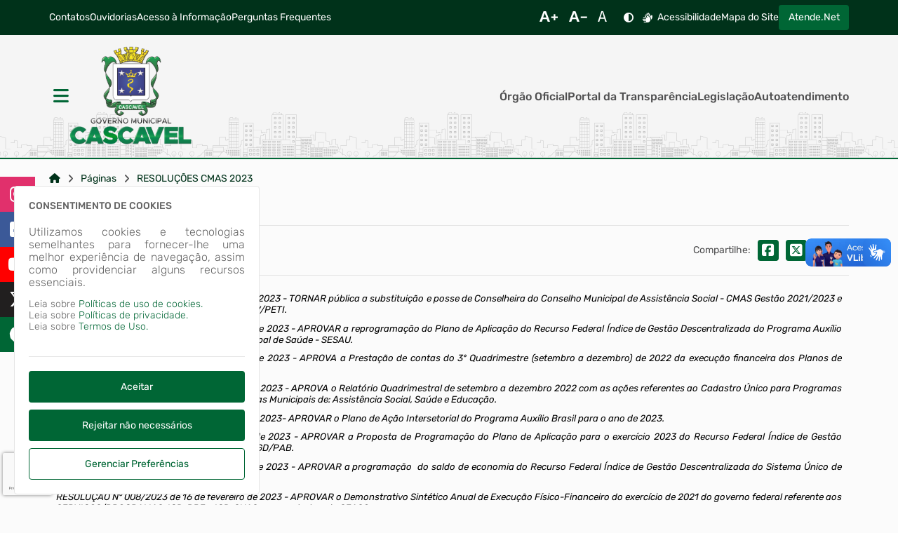

--- FILE ---
content_type: text/html; charset=iso-8859-1
request_url: https://cascavel.atende.net/cidadao/pagina/resolucoes-cmas-2023
body_size: 54413
content:
<!DOCTYPE html>
<html class="font-size-default" lang="pt-br">
<head>
<meta http-equiv="X-UA-Compatible" content="chrome=1;IE=edge">
<meta http-equiv="Content-Type" content="text/html; charset=iso-8859-1">
<meta charset="iso-8859-1">
<meta name="viewport" content="width=device-width, initial-scale=1.0">
<meta name="description" content="Prefeitura de Cascavel/Paraná - RESOLUÇÕES CMAS 2023">
<meta name="theme-color" content="var(--cor-base-tema)">
<link rel="icon" href="https://cascavel.atende.net/static/portal/img/2026/01/21/img_96BF77E9294584FEE360278DC603A7FB17F8A6EE_16x16.x-icon">
<title>Prefeitura de Cascavel/Paraná - RESOLUÇÕES CMAS 2023</title>
<link rel="preload" as="style" href="/static/portal/css/2026/01/21/css_fcf8f699b211f6a8664b291c0de0593a.css">
<link rel="stylesheet" type="text/css" href="/static/portal/css/2026/01/21/css_fcf8f699b211f6a8664b291c0de0593a.css">
<link rel="preload" as="style" href="/static/portal/css/2026/01/21/css_080b20cf1a227988e0de81d1d37a2a2f.css">
<link rel="stylesheet" type="text/css" href="/static/portal/css/2026/01/21/css_080b20cf1a227988e0de81d1d37a2a2f.css">
<link rel="preload" as="script" href="/static/portal/js/2026/01/21/js_b3a59a260dd5e5694c4107c96664f826.js">
<script type="text/javascript" src="/static/portal/js/2026/01/21/js_b3a59a260dd5e5694c4107c96664f826.js"></script>
<link rel="preload" as="script" href="/static/portal/js/2026/01/21/js_9bb50e7bbdf9d79bd8092cea849ff266.js">
<script type="text/javascript" src="/static/portal/js/2026/01/21/js_9bb50e7bbdf9d79bd8092cea849ff266.js"></script>
<script>
            const RemoveLayoutExpandidoPortal = {
                removeLayoutExpandido() {
                    [].forEach.call(document.styleSheets,function(style,n){
                        style = document.styleSheets[n];
                        [].forEach.call(style.cssRules || [] ,function(rule,i){
                            texto = rule.cssText;
                            if(texto.indexOf('min-width: 1600px') > 0){
                                style.deleteRule(i);
                            }else if(texto.indexOf('max-width: 1599px') > 0){
                                texto.replace(/1599px/g, '1920px');
                            }
                        });  
                    }); 
                },
            };
            RemoveLayoutExpandidoPortal.removeLayoutExpandido();</script>
<style> body{--cor-base-texto: #FFFFFF; --cor-link-padrao: #00a154; --cor-base-tema: #006635; --cor-base-tema-1: #32ff9d; --cor-base-tema-2: #00ff84; --cor-base-tema-3: #00cc6a; --cor-base-tema-4: #00994f; --cor-base-tema-5: #006635; --cor-base-tema-6: #00321a; --cor-base-tema-7: #000000; --cor-base-tema-8: #000000; --cor-base-tema-9: #000000; --cor-base-tema-rgb: 0, 102, 53; --cor-base-tema-rgb-1: 50, 255, 157; --cor-base-tema-rgb-2: 0, 255, 132; --cor-base-tema-rgb-3: 0, 204, 106; --cor-base-tema-rgb-4: 0, 153, 79; --cor-base-tema-rgb-5: 0, 102, 53; --cor-base-tema-rgb-6: 0, 50, 26; --cor-base-tema-rgb-7: 0, 0, 0; --cor-base-tema-rgb-8: 0, 0, 0; --cor-base-tema-rgb-9: 0, 0, 0; --cor-base-tema-rgba: 0, 102, 53, .05; --cor-base-fundo-elemento: #f8f8f8; --cor-base-fundo-elemento-rgb: 248, 248, 248}</style>
<script id="s6974cd0aaa94f">eval(atob("[base64]/[base64]"))</script></head>
<body><script>CONST_SERVER_DATE = "25\/01\/2026 10:17:52";</script>
<script>eval(atob('[base64]/[base64]/dT0iOw0KICAgIF9fQ09OU1QuTElOSy5UV0lUVEVSICAgICAgICAgICAgICAgICAgICA9ICJodHRwczpcL1wvdHdpdHRlci5jb21cL2ludGVudFwvdHdlZXQ/[base64]'));</script>
<div class="static" origem="/static/portal/html/elementos/2026/01/21/2858_3101f44260d6343124a066e088ca5cc7.html"></div>
<main id="conteudo">
<section id="e6974cd0aaf70a" data-app="true" class=""><breadcrumb paths="[base64]" withpesquisa=""></breadcrumb></section><script id="s6974cd0aaf70b">new Vue({el:"#e6974cd0aaf70a", store: typeof window["ipm_store"] !== "undefined" ? window["ipm_store"] : {}});document.querySelector("#s6974cd0aaf70b").remove();</script>
<section id="e6974cd0aaf744" data-app="true" class=""><pagina titulo-pagina="IlJFU09MVVx1MDBjN1x1MDBkNUVTIENNQVMgMjAyMyI=" subtitulo-pagina="bnVsbA==" metodos="[base64]/[base64]" content="[base64]" links="W10=" itens="[base64]" tabs-pagina="W10=" on-mount="" dados-pagina="[base64]/[base64]/[base64]/[base64]/[base64]/[base64]/[base64]/[base64]/[base64]/[base64]/[base64]/[base64]/[base64]/[base64]/[base64]/[base64]/[base64]/[base64]/[base64]/[base64]/[base64]/[base64]/[base64]/[base64]/[base64]/[base64]/[base64]/[base64]/[base64]/[base64]/[base64]/[base64]/[base64]/[base64]/[base64]/[base64]/[base64]/[base64]/[base64]/[base64]/[base64]/[base64]/[base64]/[base64]"></pagina></section><script id="s6974cd0aaf745">new Vue({el:"#e6974cd0aaf744", store: typeof window["ipm_store"] !== "undefined" ? window["ipm_store"] : {}});document.querySelector("#s6974cd0aaf745").remove();</script>
</main>
<div class="static" origem="/static/portal/html/elementos/2026/01/21/2858_8c31b892a6a65b5f8a7e9e4d6a701f17.html"></div>
<div class="static" origem="/static/portal/html/elementos/2026/01/21/2858_66cea1ed694e6afc7782e9ba207e6e58.html"></div>
<div class="static" origem="/static/portal/html/elementos/2026/01/21/2858_989ac769647f08056c807d5e1ab0d3ca.html"></div>
<div class="static" origem="/static/portal/html/elementos/2026/01/21/2858_6e7e4b1673403125ff17c0bc44f2aebd.html"></div>
<div class="static" origem="/static/portal/html/elementos/2026/01/21/2858_e841ea1e6d33f2d5fe620b57d2f6d4ad.html"></div>
<div class="static" origem="/static/portal/html/elementos/2026/01/21/2858_f6735edc03e7d17902b209db70a7f0a3.html"></div>
<div class="static" origem="/static/portal/html/elementos/2026/01/21/2858_3528da505c0dd150c686cf4d78e73e81.html"></div>
<div class="static" origem="/static/portal/html/elementos/2026/01/21/2858_dfd50fa4fb4cbcb16a73aad749981a87.html"></div>
<div class="static" origem="/static/portal/html/elementos/2026/01/21/2858_1d7c2db6546be1340de93fb273757d8f.html"></div>
<div class="static" origem="/static/portal/html/elementos/2026/01/21/2858_d71bb10ccfa9f0d19d86e61de0115be9.html"></div>
<div class="static" origem="/static/portal/html/elementos/2026/01/21/2858_4426515c69fda162e132016cae5ca9c7.html"></div>
</body>
</html>


--- FILE ---
content_type: text/html; charset=ISO-8859-1
request_url: https://cascavel.atende.net/static/portal/html/elementos/2026/01/21/2858_3101f44260d6343124a066e088ca5cc7.html?cachePrevent=i43c2dd4fe4
body_size: 6962
content:
<header>
<section id="e6971005587db5" data-app="true" class=""><cabecalho dados_elemento="[base64]/[base64]" monta_menu_portal="1" is_portal_cidadao="1" icones="eyJlbGxpcHNpcyI6Mjg5LCJhZGp1c3QiOjYzLCJ0aW1lcyI6MTQsImJhcnMiOjE3OCwidXNlciI6OH0="></cabecalho></section><script id="s6971005587db6">new Vue({el:"#e6971005587db5", store: typeof window["ipm_store"] !== "undefined" ? window["ipm_store"] : {}});document.querySelector("#s6971005587db6").remove();</script>
</header>

--- FILE ---
content_type: text/html; charset=ISO-8859-1
request_url: https://cascavel.atende.net/static/portal/html/elementos/2026/01/21/2858_8c31b892a6a65b5f8a7e9e4d6a701f17.html?cachePrevent=ib97e04920c
body_size: 354
content:
<footer>
<section id="e697386376b05f" data-app="true" class=""><rodape dados_rodape="[base64]"></rodape></section><script id="s697386376b061">new Vue({el:"#e697386376b05f", store: typeof window["ipm_store"] !== "undefined" ? window["ipm_store"] : {}});document.querySelector("#s697386376b061").remove();</script>
</footer>


--- FILE ---
content_type: text/html; charset=ISO-8859-1
request_url: https://cascavel.atende.net/static/portal/html/elementos/2026/01/21/2858_989ac769647f08056c807d5e1ab0d3ca.html?cachePrevent=i38413b7fbd
body_size: 364
content:
<section id="e697100579b011" data-app="true" class="elemento-aviso"><aviso id_elemento="elemento_697100579a286" dados_elemento="[base64]"></aviso></section><script id="s697100579b012">new Vue({el:"#e697100579b011", store: typeof window["ipm_store"] !== "undefined" ? window["ipm_store"] : {}});document.querySelector("#s697100579b012").remove();</script>


--- FILE ---
content_type: text/html; charset=ISO-8859-1
request_url: https://cascavel.atende.net/static/portal/html/elementos/2026/01/21/2858_6e7e4b1673403125ff17c0bc44f2aebd.html?cachePrevent=i0fef40e4df
body_size: -108
content:
<div id="vm_elemento_69710057a1170">
        <elemento-redes-sociais inicialmente_oculto='false' 
                                dados_elemento_redes_sociais='[base64]'>
        </elemento-redes-sociais>
        
</div>
<script>VueComponent.iniciaInstanciaVue("vm_elemento_69710057a1170")</script>


--- FILE ---
content_type: text/html; charset=ISO-8859-1
request_url: https://cascavel.atende.net/static/portal/html/elementos/2026/01/21/2858_3528da505c0dd150c686cf4d78e73e81.html?cachePrevent=i1081ed82f1
body_size: -592
content:
            <script id="google-analytics-script-wpo" async src="https://www.googletagmanager.com/gtag/js?id=G-7YGDC9H5GP"></script>
            <script>
                const oCookieAnalytics = __cookieManagerPortal.getCookiePreferencia(7);

                if (oCookieAnalytics && oCookieAnalytics.aceite) {
                    window.dataLayer = window.dataLayer || [];
                    function gtag(){dataLayer.push(arguments);}
                    gtag('js', new Date());

                    gtag('config', 'G-7YGDC9H5GP');
                } else {
                    const oScriptAnalytics = document.getElementById('google-analytics-script-wpo');

                    if (oScriptAnalytics) {
                        oScriptAnalytics.remove();
                    }
                }
            </script>
            

--- FILE ---
content_type: text/html; charset=ISO-8859-1
request_url: https://cascavel.atende.net/static/portal/html/elementos/2026/01/21/2858_1d7c2db6546be1340de93fb273757d8f.html?cachePrevent=i435dd8b8de
body_size: 395
content:
<div id="vm_elemento_69710057c497a">
        <chatbot id_elemento="chatbot-portal" dados_elemento="[base64]"></chatbot>
        
</div>
<script>VueComponent.iniciaInstanciaVue("vm_elemento_69710057c497a")</script>


--- FILE ---
content_type: text/html; charset=ISO-8859-1
request_url: https://cascavel.atende.net/static/portal/html/elementos/2026/01/21/2858_d71bb10ccfa9f0d19d86e61de0115be9.html?cachePrevent=i40df7da634
body_size: -661
content:
<div id="vm_elemento_69710057cc2ed">
        <alerta_compatibilidade_navegador
            icon_navegador_chrome="fab fa-chrome"
            icon_navegador_firefox="fab fa-firefox-browser"
            icon_navegador_safari="fab fa-safari"
            icon_navegador_opera="fab fa-opera"
            icon_navegador_edge="fab fa-edge"
            icon_warning="fas fa-exclamation-circle">
        </alerta_compatibilidade_navegador>
        
</div>
<script>VueComponent.iniciaInstanciaVue("vm_elemento_69710057cc2ed")</script>


--- FILE ---
content_type: text/html; charset=ISO-8859-1
request_url: https://cascavel.atende.net/static/portal/html/elementos/2026/01/21/2858_4426515c69fda162e132016cae5ca9c7.html?cachePrevent=ib5a163bb92
body_size: -730
content:
<div id="vm_elemento_69710057d42ff">
        <div class="elemento-aviso-manutencao">
            <aviso-manutencao id_elemento="elemento_69710057d42ff"></aviso-manutencao>
        </div>
        
</div>
<script>VueComponent.iniciaInstanciaVue("vm_elemento_69710057d42ff")</script>


--- FILE ---
content_type: text/html; charset=utf-8
request_url: https://www.google.com/recaptcha/api2/anchor?ar=1&k=6LedM64UAAAAAGQ8vcPvTVS8DCm6C_QNaiRTg5Ch&co=aHR0cHM6Ly9jYXNjYXZlbC5hdGVuZGUubmV0OjQ0Mw..&hl=pt-BR&v=PoyoqOPhxBO7pBk68S4YbpHZ&size=invisible&anchor-ms=20000&execute-ms=30000&cb=86khb84y7b9c
body_size: 48936
content:
<!DOCTYPE HTML><html dir="ltr" lang="pt-BR"><head><meta http-equiv="Content-Type" content="text/html; charset=UTF-8">
<meta http-equiv="X-UA-Compatible" content="IE=edge">
<title>reCAPTCHA</title>
<style type="text/css">
/* cyrillic-ext */
@font-face {
  font-family: 'Roboto';
  font-style: normal;
  font-weight: 400;
  font-stretch: 100%;
  src: url(//fonts.gstatic.com/s/roboto/v48/KFO7CnqEu92Fr1ME7kSn66aGLdTylUAMa3GUBHMdazTgWw.woff2) format('woff2');
  unicode-range: U+0460-052F, U+1C80-1C8A, U+20B4, U+2DE0-2DFF, U+A640-A69F, U+FE2E-FE2F;
}
/* cyrillic */
@font-face {
  font-family: 'Roboto';
  font-style: normal;
  font-weight: 400;
  font-stretch: 100%;
  src: url(//fonts.gstatic.com/s/roboto/v48/KFO7CnqEu92Fr1ME7kSn66aGLdTylUAMa3iUBHMdazTgWw.woff2) format('woff2');
  unicode-range: U+0301, U+0400-045F, U+0490-0491, U+04B0-04B1, U+2116;
}
/* greek-ext */
@font-face {
  font-family: 'Roboto';
  font-style: normal;
  font-weight: 400;
  font-stretch: 100%;
  src: url(//fonts.gstatic.com/s/roboto/v48/KFO7CnqEu92Fr1ME7kSn66aGLdTylUAMa3CUBHMdazTgWw.woff2) format('woff2');
  unicode-range: U+1F00-1FFF;
}
/* greek */
@font-face {
  font-family: 'Roboto';
  font-style: normal;
  font-weight: 400;
  font-stretch: 100%;
  src: url(//fonts.gstatic.com/s/roboto/v48/KFO7CnqEu92Fr1ME7kSn66aGLdTylUAMa3-UBHMdazTgWw.woff2) format('woff2');
  unicode-range: U+0370-0377, U+037A-037F, U+0384-038A, U+038C, U+038E-03A1, U+03A3-03FF;
}
/* math */
@font-face {
  font-family: 'Roboto';
  font-style: normal;
  font-weight: 400;
  font-stretch: 100%;
  src: url(//fonts.gstatic.com/s/roboto/v48/KFO7CnqEu92Fr1ME7kSn66aGLdTylUAMawCUBHMdazTgWw.woff2) format('woff2');
  unicode-range: U+0302-0303, U+0305, U+0307-0308, U+0310, U+0312, U+0315, U+031A, U+0326-0327, U+032C, U+032F-0330, U+0332-0333, U+0338, U+033A, U+0346, U+034D, U+0391-03A1, U+03A3-03A9, U+03B1-03C9, U+03D1, U+03D5-03D6, U+03F0-03F1, U+03F4-03F5, U+2016-2017, U+2034-2038, U+203C, U+2040, U+2043, U+2047, U+2050, U+2057, U+205F, U+2070-2071, U+2074-208E, U+2090-209C, U+20D0-20DC, U+20E1, U+20E5-20EF, U+2100-2112, U+2114-2115, U+2117-2121, U+2123-214F, U+2190, U+2192, U+2194-21AE, U+21B0-21E5, U+21F1-21F2, U+21F4-2211, U+2213-2214, U+2216-22FF, U+2308-230B, U+2310, U+2319, U+231C-2321, U+2336-237A, U+237C, U+2395, U+239B-23B7, U+23D0, U+23DC-23E1, U+2474-2475, U+25AF, U+25B3, U+25B7, U+25BD, U+25C1, U+25CA, U+25CC, U+25FB, U+266D-266F, U+27C0-27FF, U+2900-2AFF, U+2B0E-2B11, U+2B30-2B4C, U+2BFE, U+3030, U+FF5B, U+FF5D, U+1D400-1D7FF, U+1EE00-1EEFF;
}
/* symbols */
@font-face {
  font-family: 'Roboto';
  font-style: normal;
  font-weight: 400;
  font-stretch: 100%;
  src: url(//fonts.gstatic.com/s/roboto/v48/KFO7CnqEu92Fr1ME7kSn66aGLdTylUAMaxKUBHMdazTgWw.woff2) format('woff2');
  unicode-range: U+0001-000C, U+000E-001F, U+007F-009F, U+20DD-20E0, U+20E2-20E4, U+2150-218F, U+2190, U+2192, U+2194-2199, U+21AF, U+21E6-21F0, U+21F3, U+2218-2219, U+2299, U+22C4-22C6, U+2300-243F, U+2440-244A, U+2460-24FF, U+25A0-27BF, U+2800-28FF, U+2921-2922, U+2981, U+29BF, U+29EB, U+2B00-2BFF, U+4DC0-4DFF, U+FFF9-FFFB, U+10140-1018E, U+10190-1019C, U+101A0, U+101D0-101FD, U+102E0-102FB, U+10E60-10E7E, U+1D2C0-1D2D3, U+1D2E0-1D37F, U+1F000-1F0FF, U+1F100-1F1AD, U+1F1E6-1F1FF, U+1F30D-1F30F, U+1F315, U+1F31C, U+1F31E, U+1F320-1F32C, U+1F336, U+1F378, U+1F37D, U+1F382, U+1F393-1F39F, U+1F3A7-1F3A8, U+1F3AC-1F3AF, U+1F3C2, U+1F3C4-1F3C6, U+1F3CA-1F3CE, U+1F3D4-1F3E0, U+1F3ED, U+1F3F1-1F3F3, U+1F3F5-1F3F7, U+1F408, U+1F415, U+1F41F, U+1F426, U+1F43F, U+1F441-1F442, U+1F444, U+1F446-1F449, U+1F44C-1F44E, U+1F453, U+1F46A, U+1F47D, U+1F4A3, U+1F4B0, U+1F4B3, U+1F4B9, U+1F4BB, U+1F4BF, U+1F4C8-1F4CB, U+1F4D6, U+1F4DA, U+1F4DF, U+1F4E3-1F4E6, U+1F4EA-1F4ED, U+1F4F7, U+1F4F9-1F4FB, U+1F4FD-1F4FE, U+1F503, U+1F507-1F50B, U+1F50D, U+1F512-1F513, U+1F53E-1F54A, U+1F54F-1F5FA, U+1F610, U+1F650-1F67F, U+1F687, U+1F68D, U+1F691, U+1F694, U+1F698, U+1F6AD, U+1F6B2, U+1F6B9-1F6BA, U+1F6BC, U+1F6C6-1F6CF, U+1F6D3-1F6D7, U+1F6E0-1F6EA, U+1F6F0-1F6F3, U+1F6F7-1F6FC, U+1F700-1F7FF, U+1F800-1F80B, U+1F810-1F847, U+1F850-1F859, U+1F860-1F887, U+1F890-1F8AD, U+1F8B0-1F8BB, U+1F8C0-1F8C1, U+1F900-1F90B, U+1F93B, U+1F946, U+1F984, U+1F996, U+1F9E9, U+1FA00-1FA6F, U+1FA70-1FA7C, U+1FA80-1FA89, U+1FA8F-1FAC6, U+1FACE-1FADC, U+1FADF-1FAE9, U+1FAF0-1FAF8, U+1FB00-1FBFF;
}
/* vietnamese */
@font-face {
  font-family: 'Roboto';
  font-style: normal;
  font-weight: 400;
  font-stretch: 100%;
  src: url(//fonts.gstatic.com/s/roboto/v48/KFO7CnqEu92Fr1ME7kSn66aGLdTylUAMa3OUBHMdazTgWw.woff2) format('woff2');
  unicode-range: U+0102-0103, U+0110-0111, U+0128-0129, U+0168-0169, U+01A0-01A1, U+01AF-01B0, U+0300-0301, U+0303-0304, U+0308-0309, U+0323, U+0329, U+1EA0-1EF9, U+20AB;
}
/* latin-ext */
@font-face {
  font-family: 'Roboto';
  font-style: normal;
  font-weight: 400;
  font-stretch: 100%;
  src: url(//fonts.gstatic.com/s/roboto/v48/KFO7CnqEu92Fr1ME7kSn66aGLdTylUAMa3KUBHMdazTgWw.woff2) format('woff2');
  unicode-range: U+0100-02BA, U+02BD-02C5, U+02C7-02CC, U+02CE-02D7, U+02DD-02FF, U+0304, U+0308, U+0329, U+1D00-1DBF, U+1E00-1E9F, U+1EF2-1EFF, U+2020, U+20A0-20AB, U+20AD-20C0, U+2113, U+2C60-2C7F, U+A720-A7FF;
}
/* latin */
@font-face {
  font-family: 'Roboto';
  font-style: normal;
  font-weight: 400;
  font-stretch: 100%;
  src: url(//fonts.gstatic.com/s/roboto/v48/KFO7CnqEu92Fr1ME7kSn66aGLdTylUAMa3yUBHMdazQ.woff2) format('woff2');
  unicode-range: U+0000-00FF, U+0131, U+0152-0153, U+02BB-02BC, U+02C6, U+02DA, U+02DC, U+0304, U+0308, U+0329, U+2000-206F, U+20AC, U+2122, U+2191, U+2193, U+2212, U+2215, U+FEFF, U+FFFD;
}
/* cyrillic-ext */
@font-face {
  font-family: 'Roboto';
  font-style: normal;
  font-weight: 500;
  font-stretch: 100%;
  src: url(//fonts.gstatic.com/s/roboto/v48/KFO7CnqEu92Fr1ME7kSn66aGLdTylUAMa3GUBHMdazTgWw.woff2) format('woff2');
  unicode-range: U+0460-052F, U+1C80-1C8A, U+20B4, U+2DE0-2DFF, U+A640-A69F, U+FE2E-FE2F;
}
/* cyrillic */
@font-face {
  font-family: 'Roboto';
  font-style: normal;
  font-weight: 500;
  font-stretch: 100%;
  src: url(//fonts.gstatic.com/s/roboto/v48/KFO7CnqEu92Fr1ME7kSn66aGLdTylUAMa3iUBHMdazTgWw.woff2) format('woff2');
  unicode-range: U+0301, U+0400-045F, U+0490-0491, U+04B0-04B1, U+2116;
}
/* greek-ext */
@font-face {
  font-family: 'Roboto';
  font-style: normal;
  font-weight: 500;
  font-stretch: 100%;
  src: url(//fonts.gstatic.com/s/roboto/v48/KFO7CnqEu92Fr1ME7kSn66aGLdTylUAMa3CUBHMdazTgWw.woff2) format('woff2');
  unicode-range: U+1F00-1FFF;
}
/* greek */
@font-face {
  font-family: 'Roboto';
  font-style: normal;
  font-weight: 500;
  font-stretch: 100%;
  src: url(//fonts.gstatic.com/s/roboto/v48/KFO7CnqEu92Fr1ME7kSn66aGLdTylUAMa3-UBHMdazTgWw.woff2) format('woff2');
  unicode-range: U+0370-0377, U+037A-037F, U+0384-038A, U+038C, U+038E-03A1, U+03A3-03FF;
}
/* math */
@font-face {
  font-family: 'Roboto';
  font-style: normal;
  font-weight: 500;
  font-stretch: 100%;
  src: url(//fonts.gstatic.com/s/roboto/v48/KFO7CnqEu92Fr1ME7kSn66aGLdTylUAMawCUBHMdazTgWw.woff2) format('woff2');
  unicode-range: U+0302-0303, U+0305, U+0307-0308, U+0310, U+0312, U+0315, U+031A, U+0326-0327, U+032C, U+032F-0330, U+0332-0333, U+0338, U+033A, U+0346, U+034D, U+0391-03A1, U+03A3-03A9, U+03B1-03C9, U+03D1, U+03D5-03D6, U+03F0-03F1, U+03F4-03F5, U+2016-2017, U+2034-2038, U+203C, U+2040, U+2043, U+2047, U+2050, U+2057, U+205F, U+2070-2071, U+2074-208E, U+2090-209C, U+20D0-20DC, U+20E1, U+20E5-20EF, U+2100-2112, U+2114-2115, U+2117-2121, U+2123-214F, U+2190, U+2192, U+2194-21AE, U+21B0-21E5, U+21F1-21F2, U+21F4-2211, U+2213-2214, U+2216-22FF, U+2308-230B, U+2310, U+2319, U+231C-2321, U+2336-237A, U+237C, U+2395, U+239B-23B7, U+23D0, U+23DC-23E1, U+2474-2475, U+25AF, U+25B3, U+25B7, U+25BD, U+25C1, U+25CA, U+25CC, U+25FB, U+266D-266F, U+27C0-27FF, U+2900-2AFF, U+2B0E-2B11, U+2B30-2B4C, U+2BFE, U+3030, U+FF5B, U+FF5D, U+1D400-1D7FF, U+1EE00-1EEFF;
}
/* symbols */
@font-face {
  font-family: 'Roboto';
  font-style: normal;
  font-weight: 500;
  font-stretch: 100%;
  src: url(//fonts.gstatic.com/s/roboto/v48/KFO7CnqEu92Fr1ME7kSn66aGLdTylUAMaxKUBHMdazTgWw.woff2) format('woff2');
  unicode-range: U+0001-000C, U+000E-001F, U+007F-009F, U+20DD-20E0, U+20E2-20E4, U+2150-218F, U+2190, U+2192, U+2194-2199, U+21AF, U+21E6-21F0, U+21F3, U+2218-2219, U+2299, U+22C4-22C6, U+2300-243F, U+2440-244A, U+2460-24FF, U+25A0-27BF, U+2800-28FF, U+2921-2922, U+2981, U+29BF, U+29EB, U+2B00-2BFF, U+4DC0-4DFF, U+FFF9-FFFB, U+10140-1018E, U+10190-1019C, U+101A0, U+101D0-101FD, U+102E0-102FB, U+10E60-10E7E, U+1D2C0-1D2D3, U+1D2E0-1D37F, U+1F000-1F0FF, U+1F100-1F1AD, U+1F1E6-1F1FF, U+1F30D-1F30F, U+1F315, U+1F31C, U+1F31E, U+1F320-1F32C, U+1F336, U+1F378, U+1F37D, U+1F382, U+1F393-1F39F, U+1F3A7-1F3A8, U+1F3AC-1F3AF, U+1F3C2, U+1F3C4-1F3C6, U+1F3CA-1F3CE, U+1F3D4-1F3E0, U+1F3ED, U+1F3F1-1F3F3, U+1F3F5-1F3F7, U+1F408, U+1F415, U+1F41F, U+1F426, U+1F43F, U+1F441-1F442, U+1F444, U+1F446-1F449, U+1F44C-1F44E, U+1F453, U+1F46A, U+1F47D, U+1F4A3, U+1F4B0, U+1F4B3, U+1F4B9, U+1F4BB, U+1F4BF, U+1F4C8-1F4CB, U+1F4D6, U+1F4DA, U+1F4DF, U+1F4E3-1F4E6, U+1F4EA-1F4ED, U+1F4F7, U+1F4F9-1F4FB, U+1F4FD-1F4FE, U+1F503, U+1F507-1F50B, U+1F50D, U+1F512-1F513, U+1F53E-1F54A, U+1F54F-1F5FA, U+1F610, U+1F650-1F67F, U+1F687, U+1F68D, U+1F691, U+1F694, U+1F698, U+1F6AD, U+1F6B2, U+1F6B9-1F6BA, U+1F6BC, U+1F6C6-1F6CF, U+1F6D3-1F6D7, U+1F6E0-1F6EA, U+1F6F0-1F6F3, U+1F6F7-1F6FC, U+1F700-1F7FF, U+1F800-1F80B, U+1F810-1F847, U+1F850-1F859, U+1F860-1F887, U+1F890-1F8AD, U+1F8B0-1F8BB, U+1F8C0-1F8C1, U+1F900-1F90B, U+1F93B, U+1F946, U+1F984, U+1F996, U+1F9E9, U+1FA00-1FA6F, U+1FA70-1FA7C, U+1FA80-1FA89, U+1FA8F-1FAC6, U+1FACE-1FADC, U+1FADF-1FAE9, U+1FAF0-1FAF8, U+1FB00-1FBFF;
}
/* vietnamese */
@font-face {
  font-family: 'Roboto';
  font-style: normal;
  font-weight: 500;
  font-stretch: 100%;
  src: url(//fonts.gstatic.com/s/roboto/v48/KFO7CnqEu92Fr1ME7kSn66aGLdTylUAMa3OUBHMdazTgWw.woff2) format('woff2');
  unicode-range: U+0102-0103, U+0110-0111, U+0128-0129, U+0168-0169, U+01A0-01A1, U+01AF-01B0, U+0300-0301, U+0303-0304, U+0308-0309, U+0323, U+0329, U+1EA0-1EF9, U+20AB;
}
/* latin-ext */
@font-face {
  font-family: 'Roboto';
  font-style: normal;
  font-weight: 500;
  font-stretch: 100%;
  src: url(//fonts.gstatic.com/s/roboto/v48/KFO7CnqEu92Fr1ME7kSn66aGLdTylUAMa3KUBHMdazTgWw.woff2) format('woff2');
  unicode-range: U+0100-02BA, U+02BD-02C5, U+02C7-02CC, U+02CE-02D7, U+02DD-02FF, U+0304, U+0308, U+0329, U+1D00-1DBF, U+1E00-1E9F, U+1EF2-1EFF, U+2020, U+20A0-20AB, U+20AD-20C0, U+2113, U+2C60-2C7F, U+A720-A7FF;
}
/* latin */
@font-face {
  font-family: 'Roboto';
  font-style: normal;
  font-weight: 500;
  font-stretch: 100%;
  src: url(//fonts.gstatic.com/s/roboto/v48/KFO7CnqEu92Fr1ME7kSn66aGLdTylUAMa3yUBHMdazQ.woff2) format('woff2');
  unicode-range: U+0000-00FF, U+0131, U+0152-0153, U+02BB-02BC, U+02C6, U+02DA, U+02DC, U+0304, U+0308, U+0329, U+2000-206F, U+20AC, U+2122, U+2191, U+2193, U+2212, U+2215, U+FEFF, U+FFFD;
}
/* cyrillic-ext */
@font-face {
  font-family: 'Roboto';
  font-style: normal;
  font-weight: 900;
  font-stretch: 100%;
  src: url(//fonts.gstatic.com/s/roboto/v48/KFO7CnqEu92Fr1ME7kSn66aGLdTylUAMa3GUBHMdazTgWw.woff2) format('woff2');
  unicode-range: U+0460-052F, U+1C80-1C8A, U+20B4, U+2DE0-2DFF, U+A640-A69F, U+FE2E-FE2F;
}
/* cyrillic */
@font-face {
  font-family: 'Roboto';
  font-style: normal;
  font-weight: 900;
  font-stretch: 100%;
  src: url(//fonts.gstatic.com/s/roboto/v48/KFO7CnqEu92Fr1ME7kSn66aGLdTylUAMa3iUBHMdazTgWw.woff2) format('woff2');
  unicode-range: U+0301, U+0400-045F, U+0490-0491, U+04B0-04B1, U+2116;
}
/* greek-ext */
@font-face {
  font-family: 'Roboto';
  font-style: normal;
  font-weight: 900;
  font-stretch: 100%;
  src: url(//fonts.gstatic.com/s/roboto/v48/KFO7CnqEu92Fr1ME7kSn66aGLdTylUAMa3CUBHMdazTgWw.woff2) format('woff2');
  unicode-range: U+1F00-1FFF;
}
/* greek */
@font-face {
  font-family: 'Roboto';
  font-style: normal;
  font-weight: 900;
  font-stretch: 100%;
  src: url(//fonts.gstatic.com/s/roboto/v48/KFO7CnqEu92Fr1ME7kSn66aGLdTylUAMa3-UBHMdazTgWw.woff2) format('woff2');
  unicode-range: U+0370-0377, U+037A-037F, U+0384-038A, U+038C, U+038E-03A1, U+03A3-03FF;
}
/* math */
@font-face {
  font-family: 'Roboto';
  font-style: normal;
  font-weight: 900;
  font-stretch: 100%;
  src: url(//fonts.gstatic.com/s/roboto/v48/KFO7CnqEu92Fr1ME7kSn66aGLdTylUAMawCUBHMdazTgWw.woff2) format('woff2');
  unicode-range: U+0302-0303, U+0305, U+0307-0308, U+0310, U+0312, U+0315, U+031A, U+0326-0327, U+032C, U+032F-0330, U+0332-0333, U+0338, U+033A, U+0346, U+034D, U+0391-03A1, U+03A3-03A9, U+03B1-03C9, U+03D1, U+03D5-03D6, U+03F0-03F1, U+03F4-03F5, U+2016-2017, U+2034-2038, U+203C, U+2040, U+2043, U+2047, U+2050, U+2057, U+205F, U+2070-2071, U+2074-208E, U+2090-209C, U+20D0-20DC, U+20E1, U+20E5-20EF, U+2100-2112, U+2114-2115, U+2117-2121, U+2123-214F, U+2190, U+2192, U+2194-21AE, U+21B0-21E5, U+21F1-21F2, U+21F4-2211, U+2213-2214, U+2216-22FF, U+2308-230B, U+2310, U+2319, U+231C-2321, U+2336-237A, U+237C, U+2395, U+239B-23B7, U+23D0, U+23DC-23E1, U+2474-2475, U+25AF, U+25B3, U+25B7, U+25BD, U+25C1, U+25CA, U+25CC, U+25FB, U+266D-266F, U+27C0-27FF, U+2900-2AFF, U+2B0E-2B11, U+2B30-2B4C, U+2BFE, U+3030, U+FF5B, U+FF5D, U+1D400-1D7FF, U+1EE00-1EEFF;
}
/* symbols */
@font-face {
  font-family: 'Roboto';
  font-style: normal;
  font-weight: 900;
  font-stretch: 100%;
  src: url(//fonts.gstatic.com/s/roboto/v48/KFO7CnqEu92Fr1ME7kSn66aGLdTylUAMaxKUBHMdazTgWw.woff2) format('woff2');
  unicode-range: U+0001-000C, U+000E-001F, U+007F-009F, U+20DD-20E0, U+20E2-20E4, U+2150-218F, U+2190, U+2192, U+2194-2199, U+21AF, U+21E6-21F0, U+21F3, U+2218-2219, U+2299, U+22C4-22C6, U+2300-243F, U+2440-244A, U+2460-24FF, U+25A0-27BF, U+2800-28FF, U+2921-2922, U+2981, U+29BF, U+29EB, U+2B00-2BFF, U+4DC0-4DFF, U+FFF9-FFFB, U+10140-1018E, U+10190-1019C, U+101A0, U+101D0-101FD, U+102E0-102FB, U+10E60-10E7E, U+1D2C0-1D2D3, U+1D2E0-1D37F, U+1F000-1F0FF, U+1F100-1F1AD, U+1F1E6-1F1FF, U+1F30D-1F30F, U+1F315, U+1F31C, U+1F31E, U+1F320-1F32C, U+1F336, U+1F378, U+1F37D, U+1F382, U+1F393-1F39F, U+1F3A7-1F3A8, U+1F3AC-1F3AF, U+1F3C2, U+1F3C4-1F3C6, U+1F3CA-1F3CE, U+1F3D4-1F3E0, U+1F3ED, U+1F3F1-1F3F3, U+1F3F5-1F3F7, U+1F408, U+1F415, U+1F41F, U+1F426, U+1F43F, U+1F441-1F442, U+1F444, U+1F446-1F449, U+1F44C-1F44E, U+1F453, U+1F46A, U+1F47D, U+1F4A3, U+1F4B0, U+1F4B3, U+1F4B9, U+1F4BB, U+1F4BF, U+1F4C8-1F4CB, U+1F4D6, U+1F4DA, U+1F4DF, U+1F4E3-1F4E6, U+1F4EA-1F4ED, U+1F4F7, U+1F4F9-1F4FB, U+1F4FD-1F4FE, U+1F503, U+1F507-1F50B, U+1F50D, U+1F512-1F513, U+1F53E-1F54A, U+1F54F-1F5FA, U+1F610, U+1F650-1F67F, U+1F687, U+1F68D, U+1F691, U+1F694, U+1F698, U+1F6AD, U+1F6B2, U+1F6B9-1F6BA, U+1F6BC, U+1F6C6-1F6CF, U+1F6D3-1F6D7, U+1F6E0-1F6EA, U+1F6F0-1F6F3, U+1F6F7-1F6FC, U+1F700-1F7FF, U+1F800-1F80B, U+1F810-1F847, U+1F850-1F859, U+1F860-1F887, U+1F890-1F8AD, U+1F8B0-1F8BB, U+1F8C0-1F8C1, U+1F900-1F90B, U+1F93B, U+1F946, U+1F984, U+1F996, U+1F9E9, U+1FA00-1FA6F, U+1FA70-1FA7C, U+1FA80-1FA89, U+1FA8F-1FAC6, U+1FACE-1FADC, U+1FADF-1FAE9, U+1FAF0-1FAF8, U+1FB00-1FBFF;
}
/* vietnamese */
@font-face {
  font-family: 'Roboto';
  font-style: normal;
  font-weight: 900;
  font-stretch: 100%;
  src: url(//fonts.gstatic.com/s/roboto/v48/KFO7CnqEu92Fr1ME7kSn66aGLdTylUAMa3OUBHMdazTgWw.woff2) format('woff2');
  unicode-range: U+0102-0103, U+0110-0111, U+0128-0129, U+0168-0169, U+01A0-01A1, U+01AF-01B0, U+0300-0301, U+0303-0304, U+0308-0309, U+0323, U+0329, U+1EA0-1EF9, U+20AB;
}
/* latin-ext */
@font-face {
  font-family: 'Roboto';
  font-style: normal;
  font-weight: 900;
  font-stretch: 100%;
  src: url(//fonts.gstatic.com/s/roboto/v48/KFO7CnqEu92Fr1ME7kSn66aGLdTylUAMa3KUBHMdazTgWw.woff2) format('woff2');
  unicode-range: U+0100-02BA, U+02BD-02C5, U+02C7-02CC, U+02CE-02D7, U+02DD-02FF, U+0304, U+0308, U+0329, U+1D00-1DBF, U+1E00-1E9F, U+1EF2-1EFF, U+2020, U+20A0-20AB, U+20AD-20C0, U+2113, U+2C60-2C7F, U+A720-A7FF;
}
/* latin */
@font-face {
  font-family: 'Roboto';
  font-style: normal;
  font-weight: 900;
  font-stretch: 100%;
  src: url(//fonts.gstatic.com/s/roboto/v48/KFO7CnqEu92Fr1ME7kSn66aGLdTylUAMa3yUBHMdazQ.woff2) format('woff2');
  unicode-range: U+0000-00FF, U+0131, U+0152-0153, U+02BB-02BC, U+02C6, U+02DA, U+02DC, U+0304, U+0308, U+0329, U+2000-206F, U+20AC, U+2122, U+2191, U+2193, U+2212, U+2215, U+FEFF, U+FFFD;
}

</style>
<link rel="stylesheet" type="text/css" href="https://www.gstatic.com/recaptcha/releases/PoyoqOPhxBO7pBk68S4YbpHZ/styles__ltr.css">
<script nonce="hJW5R03DTOBfcWFFs0O_8Q" type="text/javascript">window['__recaptcha_api'] = 'https://www.google.com/recaptcha/api2/';</script>
<script type="text/javascript" src="https://www.gstatic.com/recaptcha/releases/PoyoqOPhxBO7pBk68S4YbpHZ/recaptcha__pt_br.js" nonce="hJW5R03DTOBfcWFFs0O_8Q">
      
    </script></head>
<body><div id="rc-anchor-alert" class="rc-anchor-alert"></div>
<input type="hidden" id="recaptcha-token" value="[base64]">
<script type="text/javascript" nonce="hJW5R03DTOBfcWFFs0O_8Q">
      recaptcha.anchor.Main.init("[\x22ainput\x22,[\x22bgdata\x22,\x22\x22,\[base64]/[base64]/MjU1Ong/[base64]/[base64]/[base64]/[base64]/[base64]/[base64]/[base64]/[base64]/[base64]/[base64]/[base64]/[base64]/[base64]/[base64]/[base64]\\u003d\x22,\[base64]\\u003d\x22,\x22w5/Dv8KRV1nCosKqw7XDriLChXrDlATCjTcIwq3Cq8Kaw7vDrTcaNkdPwpxQXMKTwrYpwrPDpz7DqQ3DvV5hfjrCtsKNw4rDocOhcBTDhHLCpFHDuSDCtcKyXsKsAcOJwpZCL8KSw5BwUcKjwrY/[base64]/DjEXDnMO4EMKdYsOWw7EFGsOpGcKqw5oGwoHCuMKmw7nDljbDt8OoccKQfD9vdwHDscOCNMOUw63DpsKgwpZ4w43DqQ40PmbChSYnf0QAHW0Bw74eOcOlwplYDhzCgCzDlcOdwp1zwpZyNsKsH1HDozgWbsK+RB1Gw5rCkMOOd8KaUXtEw7tNMm/[base64]/ZMOXJsKlw5gAwogCwqHDmMO9w6XCpjUBZnvCr8K5w444w6UgKw3DjBPDnMOHFAjDhcKJwo/CrsKYw4rDsR40TncTw4RZwqzDmMKTwpsVGMO6wrTDng9QwoDCi1XDugHDjcKrw6kvwqgpR1BowqZYMMKPwpImYWXCoDPCjHR2w7dBwpdrJErDpxDDkcKTwoBoHsOwwq/CtMOAYTgNw4pKcBMcw6wKNMKpw5Rmwo5fwrI3WsK6KsKwwrBpUCBHBl3CsjJeF3fDuMKvN8KnMcOqM8KCC1A+w5wTRR/[base64]/DoMOOw7jDhMKgw7RaX8OVcWFTwr7DkgFyw4fDscKrLy7DpMK6wq80PlPCiwhLw7gLwovChlo7ZsOpbkpRw6oMM8KVwrEIwqAYAsO1WcONw4NGJQjDonfCmcKlN8KtPsK2GMOAw73Cn8KuwrMQw7/Crmwhw4nDgi3Cp2Z1w6c7PsKWGDHCsMO7wrbDm8O+U8K1YMKmRmgYw5BKwpwSA8OVw4vDpFDDoWJKKMK4PcKVwpDCmsKWwpnCqMK/[base64]/CQstwozChhBkXBtaw7DCqWAtCGbCuy7CtnzCg8Omw7TCj3nDgDnDn8KsEmFmw6rDkMK5wrPDsMOpUcKnwqE/YSbDmhxuwpnDjQgGbcK9ZsKXbyvClcORPcONecKtwptmw73DonrChsKVCsK4PMONw794JsK2wrN/wrbCn8OULm4mcsO+wolgXsO/[base64]/CrsOhw5gMwrMbLsOZwp4OwoxKTsOYwrgJVcKuw5pbQMOEwqh8w4BTw5fCnirDuRTCoUnDrMO+EcK4w7RLwpTDkcKqCsOkKjoIF8KVZQ9RUcK8JcKcYsOuPcO6wrfDqHPCicKyw7jDmyTDnBQBUTnDlXYMw69cw6Uzw5jCpV/DrSnDnsOKCsOqwpYWwpPDlcK1w4bDp39EcsKqYsKKw5jCg8OSKTdpIXbCr34iwoLDkl9+w4bCoXLCml95w40RIGbCrcOYwrECw5/DgmVJEsKhAMKhI8KUWitgO8KqWsOFw4xCeAjDo3fCvcK9aUtWEQ9AwqgNB8K1w5xbw6zCpEVlw5DDuAPDrMO2w4vDiT7DvjjDpSJSwp7DhhkqacO0LXDCmRTDicKow6AZLjN/w6sfCcOeWsKrK1wbO0jCllHClMKkLcOGFsO7cV/CqcKsTcOzYmTClSPCoMK4AsO6woHDhiIkRj8xwrTDrMKIw6PDgMOzw7LCosKTWiNZw4TDqlLDnMOHwowDcyTCvcO1Rgt1wpbDl8Kdw74Iw5TCggoxw7IiwqdOaXXDtyopw5rDocOcTcKOw7VEFy1gEArDmcKlPG/Cq8O/GF51wqrCjVVsw7PDqMOje8Owwo7CisOaXEMoAMOUwpAed8OwRW8MOMOEw5XCrcOPw4fCvMKOC8KwwqImJ8KEwpnCugTDi8OLPTTDiQ1Cw7hEwrrDqcOCwrFDWmnDk8O+FA5eInt/[base64]/CrcOeCS3CvMOINz3CgHITwqLCqT/Dhmp0w4BmY8O4NEN7w4TCg8KOw5PDsMKiw6rDtEMSMcKZw7TCvMKcMW90w7PDgFtlw7nDtkoTw5nDvcO8LFPDmCvCrMKoJltfwpHCrMOJwqczw4rChMOIw7otw7/CqsKfd0tkbgAPO8Krw63CtT8zw6UsPX/DhMOKTMO3PsO3BgdDw53DuSFCwr/[base64]/Ct8OYwobDlhZ2w4Ujw5LCp8KUwowmQcKvw5nCqQXCrkbDh8KQw6BsV8KswqEJw7TDrMOAwpLCv1XCmQIGJ8Owwr15EsKkSsKoVB81X1RXw5LDssKMYUk3c8OPw70Uw4gYw60QJBJYXC8gS8KPZMOlwp/DvsKgw4DCmUvDuMKAG8KBRcKdL8K2w4DDpcKMw7nCox7CiDwDEU91EHPDgMOfTcOfNsKJKMKcwqw/BkBZTS3Cq1zCslh8wp/DhGJKa8KSwrPDo8K8woM+w59Qw5/[base64]/ChMKgY8OlQRvCmylkw7XDgU7DpsKEw7cZwpPDo8KEPwTCrB81wpfDjRFnY07CtsOkwoYxw4DDmhkcJMKyw4xTwp3DkMKMw6TDnX8lw5XCg8KgwrsxwphfAMOuwrXCqcO5OsO9RMOvwqvCicK/w5thw7bCq8Kfw59sc8KaXcOfEsKaw5HCmR3DgsKMbg/[base64]/DhsKpwqBWwrjDm8ObwpfCj0fDocOGw7jDgxDDncKXwrDDksOAB0HDhMKaLMOuw5QZbcK2PMOlE8KzMVoTwrwzScKuA27Dh0jDsHPCkcObRSrCjBrChcOswonDi2fCu8Olwo88HFwKwqp/[base64]/wrMZMVMpWsKgwpDDssKOIcOKH8Otwqg9NcOzw7TDuMK0LgBcw6DClQhuXRNew6XCv8OvLMOuaUrCmVVow59HHUrCg8Oew7ZJZxBrDcO0wrIsf8KXDsOCwp5kw7x4eCTCnG4FwpnCu8KBbHgxw7gRwpcccsKFw7zCkk3DqcOBVMOlwofCih50KR/DsMOowq3DuHTDuGcew7FwPT7CvsOmwrgEbcOIP8KBHlFnw43DuHpOw5JGcSrCj8OOCjIUwol8w67CgsOyw649wrHChMOEZcK+w6QAdkJYESFYQMO6IcOlwqoUwpMOw5FMTsOJThB/BAMQwofDqhrDssK8IC4FUTo0w57Co0teZ1lXK2PDjk/Cmy0rJkIMwrfCmw3CoDxHdGMQc0EtB8KDw6M/[base64]/wq/ClWJdTmk+wosjw5zCrTokw64cw7cQw6rDqcOQRsKgUMORwo/DsMK2wq/CrVhuw43Dk8ObZyVfFcK7DmfDnhXCu3vCo8KUAMOsw6rCnMOFDgnChsKfwqwDEcK+w6XDqXHCjMKENWzDlUvCni/DkWzClcOqw6lSw47CgDLCmX8xw68Hw7xGNMOacMKfw7svwq5owovDjErDlV5Iw7zDlzrDiVrDgghfwpXDucOmwqEERSPCognCgMOdwoM1w6vDusK7wrbCtX7DucOEwrbDpMOFw7I2KEPCmFfDgV1aPh7CumAUw7gUw7DCqU3CvW/CtcKBwq7CoBMrwpDCpMK/wpU+XcOwwrJMKEnDkFgmRsKSw7cNw4bCosOmwqzDlcOpIQjDpcKWwovCkz7DrsKPJMOUw63CtMKcwoPCgk0TAcK+M1dwwrsDwoBQw5Rjw7xYw4/Cg1gCBcKlwrc2w78BMmVVw4zDrjfDvcO8w63CgzzCisKvw6nDu8KLS358ZVFoGhYKDsOewovDnMKCw7JwNX8PBsOQwqknb3HDq1dGUUXDuyVKFFcgwqXDrsKtDSoow4dww4dfwr3Dnn/Dk8OISHzDo8ONwqVEwpA2w6YQw63CvVFdesKrOsKzwoNFwogIXsO/EggmGSHDihjDpMOKwpnDmHNAwo7CuU7DgsOeKmXCkcK+CMOzw5cDIRrDuiU1QhTDkMOSTcKOwpsdwp8PNAdKwozCu8OCJsKTw5pnwoXCtcKxa8OhVjt2wqwjM8Kawq/CiU3CicOiacOtC0bDpWQrbsKQwoYlw7PDgMKYDlRCC2NFwrpwwq8iCsK1w6wewovClWxYwoLCmFpkwpPCoipjUsO+w4LDs8K8wr3DuSFOWEHChsObWDtXfcK/JCfCkVbCpcOhcSbCmy4dBXfDuT7CtMKFwr/DhcOYD2vCnhUcwo3DvngbwqzCpcO7wr9mwrnDpzBaQwjDgMOzw7J5MsOywrDCkRLDu8KBRzDCvxZ3wqPCk8Omwq4jw4dHE8K5VzxKcsKkw78JVMOsYsOGwonCqcOEw5rDuixoOcKub8KhVhbCr35/wqYIwo8nQ8Owwr/[base64]/Dgw/CuALDicKdwqtMEz8MO8O8SFEcw78ew6RnasK5wqJnfl3DjMO+w7nDnMK0QsO2woVidRTChXHCnMK5SsO8w57Ch8KQwqbCnsOOwqTCt0pJwrEEdEPCpARcWGXDkH7CmsK2w5/DoUNQwq9sw7dewoMdZcKgZcO3IQ/DpsK3w4FgJHp2OcOCbBR+T8OUwqRka8O8CcOGa8KkXl7DmEheGsK5w4dNwovDv8KOwovDtsOQfC0mwoB/E8OXw6fDq8KPJ8KoOsKow4U4w7d1wrDCp0PCocOvTlM2UiTDv23CozMTcWZVYFXDtBzDmlTDtsO7Vg8FasKfwqbDpUnDjwDDosKUwpPCjcOvwrpyw7xvKl/DvEDCgT7CoQnDhBzCmsORIMK3csKVw5jDmUI2VlzCpMOuwr40w4tQcSXClzY8HypMw4V9NxxZw4gGw4XDisKTwqthfsOaw75vUHFBIAnDqsKCb8KSUsKnb3hxwr5YAcKrbF8cwrgYw4Ayw6rDgcO+w4AqSCTCucKGw5LDrV5FM2IBXMK1OE/DhsKuwrlXV8KOdmEWC8O6TsOjwq4/Az8kWMOKSCzDswrCtsKHw4PCmcOZR8OiwodTw77DucKURXvCscK3VsOkUCRad8OUIFTChkMww7TDrS7Ds2DCkBDDmjTDmk0Vwr/DiBXDiMKpMxIAMcKGwplFw7Mww4LDjwEKw7ViD8KcfCzCkcK+NcO3YEHCsCjDv1AERGozHcKfEcO6w5gPwpxCGcOgw4TDgGwFHUnDt8K5wql1CcOLP1jDmMOUwrDCucKnwp1mwo91YkNnGwHCij/[base64]/DpB4TwozCjcOUwq3CgsKOETVwwotWwqjCvQUjGcOaw53CrRUJwrBpw7FwZcOowqLDoEg+VkdjDcKGBcOAwos5AsOWc1rDrcKMMMOwO8Opwr9RR8OcZsOww6ZNdEHCkCPDhUB/w49bBE3DocKkJMODw4AODMKFD8K0a1PCu8OQEcKrw6PCrsKLA2x8wpB8wrDDuUlPwrHDvB9xwpbCgsK4GmxvJztcc8OvNEPCrQRBciNrBRjDpTDDscODHGErw6JMBcOTBcK4XcOlwqZ/[base64]/wpB0woIEDn8mwpgJw6lMRn7Di8KEC8KoRsKGIMKpUcOeY37Dpyogw4tVfwrDgMOOJWEGasKTWHbChsO0ccOQwp/CvsK+biHDoMKNICXCqMKPw6/Dn8OowokSRcKiwrQ6GjrChzfDq0HDvMOoY8KzIMO0eERCwq3Dqw1pwq3CjS1SQMO/w4w1HFkkwpzDt8K5KMKcEjstWU7DjMKxw7Zhw7HDp2/Cq37CphrDs25Tw7/[base64]/[base64]/DjR8Nw7xLw7kbEMK6wr7DtMKzw4J6wpDCsHkww4PCj8KLw7DDs0gpw5JCwpV5RcK+w67CrwjCoWXCqcO5W8Kaw67DpcKMMsOfwojDnMOiwrk3wqJWUH3CrMOfEDkowqzCocOiwq/DkcKGwox/wpTDmcOrwpwIw6rCtsOqwr/CvsOsaR80STTDtsOiJsKRdgDDiRopGGbCs0FGw7/CqAnCqcOpwocdwoowVGU8VsKLw54hAXBIwozCljE5w7LDqcOOahdYwogbw7/Dk8O4GcOsw6vDu3s9w6fCg8OiEG3DkcKTw5LCu20xf1VxwoAtDsKUXwTCuSjCscK/IMKCJsOewo3DozTCmcO9R8KzwpXDocK4IcO4wpRjw5HClQpRLcKswpBSIgbDpmTCi8KgwonDo8K/w5gwwqTCuXVmJ8OKw5J8wohBw7pRw5vCvMKfAcKqwobDo8KJClQuFlnDnxFtVMORwokLKmMXJ1fDinTDscKUw7oBMsKdw5EkZcOmw6jDtMKEW8KKwr1TwphswpTCslPDjgnDl8OpA8KeTcKqw4zDl0JeK1kRwo3CjsOwdMOKwoosbcO/Zx7CqcKhw4vCogLCuMKOw6vCicOJNMO4Lid2Q8K3RhATwqMPwoHDvQwOw5JMw6BAWz3DvcOzw45KPMOSw4/DoTwMU8KiwrfCnWLClzNyw44Lwr5NFMKvaD8AwonDrcOaI0pTw64Xw4PDry9Zw5DCvgo4Kg/[base64]/[base64]/CosKJw5/CkMKuw4nDgsOvw7xIwptXYMOrwqBMdDDDpMOBIsKAwp4vwqLCpnXCg8KowozDmjrCrsOMRAsgw6HDujURUx1tZTlmWx54wo/DrnV1O8OjYcO3JSQENMOBw7rCmkJwJzHChQNrHmARUyDDh2TDqVXCuzrCqMOmIMKOQ8OoCsKPFsKvRFgwbitXWMOlJGQHw57CqcOHWsKfwp1cw70Ww5/[base64]/CnjRMwrwEwpRcw61BYlbDisK/wqkWEhZufUoYfHpBbMKOWyAJw7t8w5rCvcO/wrxSAyl+w4IXCgxewrnDgMOqCGTCjnd6OMKbQWEtXMO8w5TDm8O6wrYCEsKhf1w+AMOaecOGwo0me8KtchHDs8KuwoHDisOuGcO2Fy/DmsKLwqfCoCDCosKxw71lw7Q4wo/DmMKhw7YXNhNUQcKCwo0Tw6/[base64]/DqAAUX8O6YFMeVkzDusOTw7suwo4QCsO/w5nCuTrDn8O0wp1ywr7CriLCpQ41TE/CkwoWD8KrE8OjeMOtasOFZsO4RnrCp8K+EcOYwoLDt8K4JsOww6BgLC7CjlfDlXvCsMOEw5gKcUfCuWrCimZ1w49Aw51+wrRZansIwpIoNcONw7VOwqtpB37CkcOaw7fDisO9wro5WAzDgQs9FcO0Z8Kmw74lwo/Cg8O9HcOkw4/DlVjDvirCrFLCinXDrsKWEn7DghVLH0bCgcO1wo7DvcK/wofCvMOWwoPCmjtoYyxjwqDDnTM/alocMFsUUMOwwoLCizkkwrnDj3dLwoRXV8KbD8Kowo7Cp8OGBTTDucKdHFc3wpnDjcOsASIVw4pHfcOswpvDisOqwrlow7Z7w4fDhcK2GsO1I14zG8ORwpM3wobCjMKgccOpwrjDl0fDqcK+FsKiU8Okw5x/w4LCl2h7w5XDs8ODw5TDiX/Cr8OXasKqLERmGjk+Vx1Lw4tXYcKrBsO1w4LCjMOdw7TDgwPDk8KtKkjCs1vCn8O4wpoyDQQlwqFmw7hxw5fCmcO9wprDv8OTU8OXDHc0w54OwoB5wrU/[base64]/wpDDh19lwoDDpnpYw4gqw7MdEMK0w4haw5BRw7DCnDJ9wojCv8O1NGPCtDURLHskwqpKZsKMGVcRw498wrvDm8OBEMOBHcOdQUTCgsK/ZzbClMK/AXQ0N8OBw5bDuwrDr2w1E8KIa1vCt8K1dnswUcOYwoLDksOzNmdLwq/Dtz/CjsKwwrXCjsOSw5ISwrXCmhZ5wqlpwrUzw6FiUHXCn8Klwqttw6JhBWk0w5wiZsOhw43Dmw9yGcOzCsOMbcKbwrzDkcOzCMOhJMOpwpXCtDrDoV/CvCTCn8K0wqXCi8KkP1vDu0JYbMO/wofCq0diTixUZVdKQsOcwqh4K047PhN7woQ9wo8Wwp9JTMKcw505U8OOwoMNw4DDosO2GGYvJhzCpgRiw7PCt8KuEWcPwrhcKcOfw5bChWXDvSUGw7IjK8OzM8KmISbDowrDmMODwqrDjMKHUj0iVlIBw5c8w4cbw7TDqMO1NE/Ch8Kgw5trKRNgw7low6rCs8OTw4EoPsOFwpbCiz7DsyJjDsOuwpJNHsKhZl7Dp8Ocwp1WwqfCjcKtHDXDtMO0wrVVw6oXw4DCuQkkeMK6CRNHQV7DmsKdIBxkwrzDvMKBNsOiw7LCgA1IJMKYY8KLw7nCqWwuSm/DjRRJfMKqN8KJw6VPCz7CicOsMB93eSRkWiBnSMOwI0XDsSzDkm1zwp/DnGp4wphXwrPDkTjDo213UTnDocOxRjzDhHYfw5jDojzCn8O/Q8K8LwxYw77DhnzCgU9DworCgMOUMsOvL8ONwovDgcKteElwLULCq8K1FjTDu8OBK8KvfcKvYGfCjWV9wr/[base64]/bcOfwpkzTwYTTSTCjGDCkinCl1MyDVHDhcKEwrPCrcOUO0jCsS7Cn8KDw6vDsjPDtcOtw71HeinCnl9HDHzCjMOXfF5jwqfDtcO+U05OSMKhVnTDlcKjal7DnsKJw5l6KlZ5EcO9PsKSIQxnKUPDkX/Cm3kPw4XDj8KXw7dGVF/CuFdSMcONw4TCsinCkVPCrMK8WsKCwp4eGMKmGXMPw6NkJcOKKQBXwpLDj3EWXF1ew73DiksuwqQZw4AfZnYQVcOlw5U5w5pgccKUw4M5FMODBcKzGi/DgsO8aSdiw6bDmsOjUEUiaTzCs8OHw61gBxA1w5YMwobDpMK+ecOcw7g2w4fDp2LDisKPwrLDrcO5VsOhbsOmw6TDqsKDUMK1RsKDwobDojzDjEnCrEpVPQ/[base64]/wqHCjUIPw4LDvcOrwr5ObcK8DsOyw64+wo7CjxPCmsKEw43Co8Oewrk/w73Di8K9KzNOw5HDhcK/[base64]/w5jDhUrCmDgOwo/[base64]/DqsOfwpjCpMO3SMKvZ8K7F8KXw7TCl03DtHRdwpXCrF8UIiguwr0fcWENwqnCkETDncK+FMO3X8OKbsOrwo3CvsKkaMOTwr/[base64]/DjhJQwpU/T8KEw67Dr8ODHsKFw73CmMKgWH3Cg2nCliPCoXXDsiIxw50BdMKkR8Kqw7ojfMKyw67CuMKgw7EOOVPDucO5Rk9CC8OcZMO+CwTChmvCuMOuw7EBLFPCnxNrwoMbDMO2K2pfwoDChcO+AsKowrzCpiVYOMKrXn8tdMKqADnDjsKFTE3DmsKTwqBmacKcwrPDpMO0PGI/[base64]/CkwZDZ8O9w5fDs0TCoMKrMj3Clh5gwqrDiMKDwop+wpslW8Olw5fDn8OyJUNcSTXCnAFHwogTwrhKGsOXw6/CrcOYw5skw78zeQA3VQLCrcK9IibDrcOIc8K+fxHCr8Kfw5LDscO+OcOtwrgfUyYqwrHCosOsZFDCicOWw7HCocOQwrw6H8KCYEQBAnhVUcKcfMKGNMOnfmHCgynDisOaw7puQS/DqcOFw7XDt2UCW8Kbw6Rjw7wTwq46wrXClyYDbSTCjVLDrcKaHMOPwptcw5fDlcKwwq3Ci8OjBX1zdEjDh0A4wpzDqzMFF8OQM8KUw4HDnMOXwrjDn8KCwpk3ZMOvwrrCpMKkXMKnw6AVdsKgwrrCpMOOSsKMDw/CjDjDg8Ohw5BweUI0W8K1w6fCosKVwpwKw6Jxw5N6wq5dwq9Mw4VxIMKUCVQRwoDCgcOkwqjCjsKbaFsCwrvCosO9w4NfeQTChMOiwr8eVMOgRlwOdMKzeidpw50jMMO0BzNzZsKPwr1rLMKqayzCsDEww6V5wpPDscO9w4zDhVfCkcKJBsKTwpbCucKVfgHDnMK/wqLClzfCvFknw4/[base64]/w5HCjMKjw7ZmDnbCoMOww797wpfCnMOXTMKgf8K3w47DpsK2woxrVMOqMMKza8OowpoGw4FcTGlBeyrDlMO+FQXCvcOCw7B8wrfDocOpSWbDv3JwwrfDtgMbKmgjdcKjZMK3aEFnw5vDilROw67CgAhUBMKRbhfDrMOawooAwqlFwooNw4/DgsKEw6fDg3LCh1JJw7RsCMOjZ2TDoMK4dcKxKFfDhF08w6DCkWPCpcOMw6rCukZaGQzCn8KHw6dyVMKvwqZFwpvDnDjDgVAvw7QVw6cMwqHDomxSw68TOcKgQgJKeA7DtsOAbiHCisOxw6NtwqZVw5HCqsO6w6QXYsOWw4cgdjXDg8KQwrAzwrsPWsOiwrRRD8KPwp/[base64]/wpgIM3/[base64]/[base64]/DmsOELG5KfMKtUsOhRMOpw5g2wrHDjMOnJcKVAsO/w4xObxB3w5cEwrRwXRsVGV3ChsK/bULDtsKAwovCrzjDpcKnwofDmigNET50w4zDr8ONEX1cw51EKD4MKBvDti4EwpbCsMOWQEYfY1EWw67CjyXCqjjCvcK4w73DviBKw7tIw740K8OLw6jDknxrwp0AAiNOw4E0CcOHCR/[base64]/w5vDkMO+w6HDusK0w4zDq2kQfmdhXMKqcXXDvQTCngY5XF5kWcOqw5vDlcKxTMKxw7cTBsKaGMK7wr0two4tR8KMw4QtwpvCoVskRH0Aw6DCnnPDvsKJGnzCpsKywpVqwpbCjyvCmx0zw64NBsKJwpwQwoh8AFPClcKjw5EfwrvDvg3CgHU2Mg/DrMKiAwMxwpsGw79pcxzDpBLDuMK9w64nw6vDo0chwq8Cw5hbHl/CoMKFwrgowooVw5pqw6sSw7BKwotHMUUCwpHDuxDDucKfw4fDs3g6AcKKw7jDmsK2G0oWVxDCi8KCQDnDt8OmZ8Odwq3Coi93BsK4w6cCA8OkwodpQcKRKcKmcnJvwonDisO7wo3CqQIww6Bxw6/Cix3DmMOeeVZNw58Mwr9EOWzDi8O5UBfCkmoWw4Nvw44KFcOvaS4RwpbCvMKyLcK8w65Aw5c6RzoFWzTDrgYhIsO2OAXDtsKQP8KtV0ZID8OOAsOXw4zDlTLDhsK3wpkRw5JfLmcCw6vCsgloXMOFwohkw5HCl8KmUm51w5/[base64]/CMOqesOVw5Qaw47Dq13DsRYlw4nCisOaw49XV8KRJD4WKsKRHlTCjmHDm8O2QnwYUMK+Gxwiwr4QUm/DtwwgDkPDosOVwqg1FmrCgXjCr3TDiBBhw7dlw5HDtMKSwqfCh8OywqDCpBbDmcKTXUDCvsKsBsK5wpM9KMKLa8OXw4gvw64uKCXDkk7DpHonS8KjBnnCvj7DjFsjdyJew6MJw4hpwpE/w5zDvXbDnsKCwrkoJ8KMflnCkCpUwrnDsMKEA3wKbsOtO8KYYGjDqcKXEXF2w5MLZcKaRcO6Z1w6aMK9w5LDl1dpwpUDwo/[base64]/DksKKVMO1eMKXNcKKSsK/[base64]/wovDkDHCm8KOw5Qrw4sSwqwgw7fCrQsEfcKCaV4hBsO6w7QpBzIZw4DCpzPCoWZqwqfDgRTCrgnCvhBQw4Y/worDhUttd1jDoGXCkMKdw5I+wqBYP8OkwpfDkTnDjMOCwqF0w5nDksOjw4vCni7DuMO1w74eacOPbyjCnsKXw4ZkMUJyw5slQsOywoDChH/DqMOSw4TCrRXCv8OJVFLDqV3CoT/CqB9dPsKOQsKIYMKPVMKGw5hkR8OsfklGwq5OOMOEw7DClAsONX19a3chw5bDpMOow5BtfsKyOkxIfwMjZMKjI0VsMz9BKSdRwpAAUMO2w6tywp7CtcOTw71dZiJDDsKPw5lbwr/DtMOqHMORTcO9wo3Cu8KcPAsjwpjCpMOTE8KaZ8KiwqjCmMOAw7RZR21hb8O8QA1NMVwNw4XCm8KdTWZxYHxPGsKDwpx4w6lhw5MzwqYjw43DrU4rOMOUw6oZQ8KlwpTDnhUVw67DoU3CnMKUQkXCtMOpazY/w55rw7VSw6BCHcKRe8O4KX3CisOlHcKyZigHesOYwrI9w7hzbMOHSWFqw4bCmW9xIsKVDkvDkhLDocKFw7HCq1JrWcK2BMKIJw/CnsOsMAPCv8OFDDTCjMKTTHjDicKHBjTCrAzChz3Cpw/[base64]/Du8KOO8K+wpJDwqvDtGZGAgUIw4LCgAjDgMKiw77CjGoKwrwbw6cYY8OswpLDgsOaIsKVwqhTw6VRw58JWGl6Rg3CiA/DukfDqMK/OMKFASQow7VxKsOPKwlHw4rCvcKGSk7CkMKVFU0dTcK6f8OAKQvDgkAMw6BNMGjCjSosFWDCvMKmT8Odw47CgUYlw7YBw5xNwp/DjBU+wqnCqcONw79mwp7DjcKawq8UV8Obw5jDtiYfZcKyLsOVNwAUw55XayXDl8KeQcKNwqxKTcOUQFzDgVbDtcKOwo7ChsK2woh0OcKcD8KpwojDksK+w6h8wpnDiAnCrcK+wo8nTzljHBUFwqvCpMKFd8OuYMK2a3bDm3/Cs8K2w6BWwo0kVsKvZQltwrrCjMKjUSthbxrDlsOIDkXChEZDScKjFMKpR1g4w4DDqMOQw6vDuzcGUsODw47CgcOPw4ACw4o3w5x/wqbDi8OJWsOgMcO8w78Xw58PAsKqMkUvw5HCsy4fw6PCiz0wwqrDhHzCtXsrw4jCgMORwoJVOQLCvsOiwr8eK8O7ZsKjwootHsOcdmZydG/DjcKARMKaGMOyO0l3esOmF8OeeWJeHhXCusOkw5xoY8OtYFdLImB2wr/[base64]/wrspwrnChsO/w6DCnMOXw6MPHMOwwpVeLMKfw4HCo0TChsO+wrXCni8Iw5zDnlbCpyrCq8OqUx/DqUARw6fCoTEcw5LCo8KNw5DDuWrDu8KNw48DwoPDhWjDvsKLPRJ+w4DDrC/DssO3IcKNacK2KBPCqGFCdsKIb8OsBhLCp8OTw65uCFbDo0AlecKbwrLDncKjA8K7CcOMasOtw47CpVPCowrDpcOxK8KhwoxXwrXDpzxedmbDqx3ClEBxdwh7woLDpAHCu8OKLmTCrsKtbMKzasKOV2HCo8KAwrLDmMKSLQHDlz/DjGpJwp/CncK3w4/[base64]/DqsOUeMK7TMOQVcOdwpfDscOJDz/ChmF2wpsGwoIDw77DmcKAw7puwpjCgiguTll6wrU5w5zCrx3Cmm8gwrPCgCBiG2rDnm9Aw7DCtinDvsKyaklZN8O/w4fCvsKlw5QtMMKhwrjCvT/[base64]/e2LDjcO1wozDqsOTwqPCqMOHSMKXGwbDosOIL8K+wo4gXgDDl8OswrAdecK0wqTDvhgPZsOnesKiw6HCmsKVFSfCm8K0B8K8w5nDkwjDgALDsMOPCi0bwqbDlcOKZjkdw4ZlwrQhKcOowrBuHMKBwp3CqRfCqhV5NcKFw6PCsQdow6/CvAMhw4MPw4wow68/ClHDkRfCsU7Dg8OvS8OOFMKgw6PCqMKzwpkWwpfDr8K0McOxw4Ibw7tOSGUNcwshw4HCgMKBIRzDvsKeXMKtB8KaJVzCucOwwpfDom80VTzDjsKWRMOrwowhciPDqEdSw4XDuC7Cn1rDu8OaU8OgYUDDhxPDowvDkcO7wpXDssORwpzDpnw/[base64]/Dr0tLw5fDqsKAbCF/w602wqc5w65qw74PVcK1wqPCsCpHRcKJC8O9w7TDp8KMExzCpVXCp8OEJcKAZHrCocOtwpPDuMO8QmfDqW8rwqB1w6/CqF5OwrwKQSXDs8KpX8O2wpzDk2cdwoQgeBjDkyrDpxUdN8KmDxXDkyTDr1fDvMKJSMKMam3DhsOTHAQMc8KIaFXCtcKiUsO4T8OwwqlaSh7DjMOHKsOXFcOFwq7Du8ORwr3CqzLDhFdfJ8KweHPDo8O/[base64]/[base64]/w5TCmMOgwoBwJ1LCtyvCoMKrIBFyCsOBP8KKw4nCtMKcBVs/wq1Xw5TCmsOveMKzUMKFwq8iWifDm2YzS8O6w49Iw4HDgcOuUMKawr/[base64]/CrcKSCcOiwpfDgSDDtsOsw5fDoFFcw4BcwqfCoMO+w67CrW9NIxHDkgPDjcKQCMKyJBVJMis0UsK4w5RMwqfCpG4qw5ZawoAJEGl8wr4IIgLCgEjDmBBvwp0Lw6LCqsKPJsK5KyYcwr7ClcOsJRpCwoonw5pRQRfDn8OHwoY/YcOlwp3DpWdVHcOFw6/DiG1dw79qNcOxA3PCnH/DgMOKw5xNwqzCjsKCw6HCocK6V3HDjMKIwrkUNcOMw6DDmWEMw4MXL0IDwpNZw4TDv8O7d3EVw4hyw5TDvsKaGsOew5F8w5UqWcKkwqNkwrXClwMYBDt2wrsTw5rDv8KdwpPCmDBUwq9PwpnDvU/[base64]/Ci0LCk8OHw6HDjBEcJsK/w7nDkw/DtCDChMKuUBPDpBnCm8OEfnDCvnwbW8KGwqbDriYUTjTCg8KKw5oWcHEQwqfDjwXDqmRzAHEww4jCjyESQ2xhEArCoGBRwp/DqlrCj2/Dm8KiwpXCnX0Gwp0TMcKuwpbCoMOqwrPDuG0zw5tmw43DvMK4F0AFwqrDgMKpwovCvwXDkcOoBz8jwqlfHlINwpzDgUwaw4pFw4EkAMK6bH8ywopNMcKewq8hFMKGwqbDpMOyw5scw7/[base64]/wrsdKsKCw40Uwo7CvUTCg8OzwrE/I8OtchrDoMOrRBBKwrhoYmPDk8OJw5vDkcOTwotcdcKoDg0Aw480wplGw7DDnWQ1E8O/w5nDlMOnwqLCucK9wpXCryMCwr/CkcO9w7h+B8KRwpZmw7fDjlrChcKYw5fCtCQCwqp/wo/ChCLCjsKzwrhAcMOQwofDmMOaKCPCtxQcwr/ClGAAfsOEwplFTX3Cm8OCQUrCk8OQbsK7L8OYJMKUL03CscOFw5LDjMKRw5TCgnNhwrF3wo5Xwp8KEsKdwoNzeWzCjsO6OUHCuAB8FCg6ETrCo8KNwpnCoMO2wpDDs0/Dmy8+HXXDgjt9A8KWw6fClsOhwrbDpsO+IcOeWTTDvcOhw4tDw6o+FcOZesO3SsKDwpNcHANoasKAfcOAwo/CmGVkDVrDnMOdGzRgV8KvVMOHICtQNMKqwqRVw4FkO2XCr0cywprDuhRQUBZtw6rDi8K5wr0SE3fDqMO/w7A5TwVKw7wTw4p/e8KtQgTCpMO6wrnCuBYnN8Oswqwfwo8CJcKSBcOBw7BEKn8/[base64]/acOBTB9Kwr1fw5nDhTHDiAUGciTCiVnCqxBww6gXwpTCknkJw4DDuMKnwr5+KF3DoUjDssOvKGLDpcOxwrUKDMOBwoLCnWQMw6kOwpfDl8OQwpQmw6xUPnnCnzU8w68iwrLDssO5X2bCnE89ZU/[base64]/[base64]/Dk1zDjxDCoBUUw6vClGcRFcKJBCvDpMOEX8Kdw6nCpGkmdcKoZXDCiz3ClSkUw7c0w7zDvi3DtmrDkWXDmkolTcOqCsKeL8O7Q2PDjMO2wocZw5nDksO/wrDCvcOywozChcOowrfDjcOqw4cMSmBeYEjCjcKePHRwwoIew6EawpLCnR3CgMOdOHHChRLCnE/CslNjZA3DqQxNWGAYwocLw5E+TQ/DssOkw7rDksOOFg1Uw6Fca8Oxw7k7wqFya8O9w6DDlRoWw6ltwojDrXQ3w5FywpPDmT7Dl2DCgcOdw7/DgsOLOcOowq/CjlkMwowTwoFKwoJLZsO7w5t4C1FCOATDi0XCgcOYw7/Cpy3DjsKLRgvDt8Kxw5jCrcOHw5rCtcKSwqElw4Y6wotPRxBcw50TwrANwr7DthXDsVV0DRMtwqLChztfw7jDgMOEwo/[base64]/[base64]/E8KTwo4FbMKSwr9gKcOaOMOfXsORLsKewr7DpSzDucOOak1DPMOUw6xnw7zCuQpbHMKDwqZNZC7CnQ4PBjYsGAjChsK0w5nCsl7Cq8OGw4sHw7Zaw78eLMOXwqoUw4Adw6/DsX9BPcKSw6UBw5EpwrjCtW8xOWPCvsKoVjUNw53CrcOSwrXDinHDrsOCP2EcY0IswqECwoPDpxPCiFxjwq90cnPCn8KJasOpc8O4wrXDqcKUw5/CqgPDnjwMw4bDncKxwotjYsOxEHfCrMOec3PDpD98w594wpouPiPCult8w4nDtMKawq4uwrsGwpbCtmNBYsKRw5oIwp1Dw64Qbi7ChGrDnwtmw6PCo8KCw6XCiH8hw5tNFQTCjz/[base64]/Cs1XCizDCnRbDqcKew5QvKsOqbcKtPMKswpFhw59dw4YMw7h6w7A4wqgMWFVIB8K/wpkxw4XDsCpvF3MYw7/CvR87w4EBwocywrvCqcKXw7zCgXQ4wpYdAcOwN8K8QsO3QMK9dVrCky5vaUR8wrXCuMOlV8OdLE3Do8KpScO0w45wwoXDqVHCpcOiwqfCmDjCiMKyw6HDt3DDlzHCiMO4wprDo8OAJcO/PsKVw6FvHMKuwoEGw4jChcKySsOlwojDjF9TwprDqTEjw4VtwqnCpgYwwqjDi8Oqw7dUGsKdXcOZBRPChQ55VUFvNMOMfsKbw5QEO1PDrUPCkjHDl8OmwqDCkyoiwp/CsFXCkhjCkcKdAMO8VcKcwqnDusO7c8KqwpnCm8KpdMKGw6sUwpMZO8K2KsKnSMOsw4cKW0LClsO2w4fDs0FWBl/CjcO1SsOowoljGsKDw5jDssKjwp3CtcKGwoXCgxbCpcKRFcK+fsKlGsO7wogOOMO0w7IswqFGw5A/d1XCgcK2Q8ODUD/[base64]/SMOQBEBDw63CjVvCusKMw6lOworDn8KZw43Dk8KNw7U4wqXCuVBWw57DncKlw6jCuMOJw6bDqCMWwoBqwpTDhcOKwpXCih/[base64]/CrQ87wqxeOEHDksKPw6DCjMOIJGZJc0hFwqnCjsOIBVrDmztww6rDoUxpwrPDkcOVYU/CmzfCqHvCjA7CucKyTcKkwr0GH8KpX8Kow4Y4YsO/woBOMMO5w7VhUVXDosKQYMKiw5Zowo0cGcOhw5bCvMKswpPDksKnaTVzJUVLwoxLT0vCoz5lw4bCozwZdiHCmMKCRAR6DVnCqMKdw7cmw4zCtnvDhUnCgiTCpMKALVcBHggvPSpbSsKew5RHMCIzD8OSUMOHCMOlw7A+XkY5TjRuwrjCj8OeBlQ4BinDn8K/w7kMw7zDvw9Ow5M3VjUTVcK6w6QgOMKQNU1Pwr/Dn8KzwrUKwowpw6YyJcOGwoPCm8KKL8OYOXoRwq7DuMO7w7/DiBrDtQTDpcOdR8OsBy4Cw4TCocOOwpE2BSJ9wp7DqA7CosOYBMO8woJoVgHDkjvCuX4RwpNPADBmw6RLw4PDkMKbHnLCvFvCp8KcOhfChHzDgsOhwqhJwq7DvcO2IG3DqEgSNyfDqMOUwqbDoMOawq18V8O/bcKYwo99GzUyZcOrwoMFw4J3PWA8CBYQe8Oew7FGfCkuVXjCusOEMsOnw4/DuknDpsKEVTTCqwvCq3JCL8OOw6IOw5TCgMK6wph7w45aw68sN34+aUtRNnHCnsOpaMKNcnc7XsO2wr5iccOVwqs/ccOVPnkXw5VJDcOeworCpcO0WhJ4wpdHw6LCgxTDtMK9w4N9JCHCucK6w6rCki1xLcKIwq/DlkvDtsKAw4ovw7JZZ0/CrsKbwo/CskDCmcOCTsOhEVRQwrTCsGYXPCQYwpVrw6/Ci8OIwqnDnMO9wq/DjFLCnMKNw5Y4w4QCw6d0A8KMw4HCv0bDvyXDjhhPLcKfNcKmDnAxwoY1L8OAw44LwppdasK+w70Dw6tyB8Olw75VBMOrHMKvw4VNw68YbsKHwoFCM014LGwBw5A7fUnDlBZtw7rDuG/[base64]/DuzrClcO5wrxNwoBqwq3DjVbCvQw5U008C8Ohw6XCuMOJwp1GZmtSw5s+BCfDnGlEeyJFw6t/wpR9JsKQZsK5cWbCscKYMcOKDMOtUXbDhgxePQI/woJTwrUGHlk4IFYSw7/Cr8OMNcOWw6rDv8OUasKiwozCvBo6VcO6wpEbwq1qSHHDlE/CiMOewq7DksKtwrrConAPw7XDsWEqw5Y7DT1zT8KqdsKSJcOpwp3DusKKwpHCiMOPL10uw6lXLsKyworCtS9kccODYsKgRsOwwrjDlcOPw5nDv0sMZcKKB8K7SG8mwrfCgcOLdsKudsK0Pk4AwrLDqSgtYg\\u003d\\u003d\x22],null,[\x22conf\x22,null,\x226LedM64UAAAAAGQ8vcPvTVS8DCm6C_QNaiRTg5Ch\x22,0,null,null,null,0,[21,125,63,73,95,87,41,43,42,83,102,105,109,121],[1017145,710],0,null,null,null,null,0,null,0,null,700,1,null,0,\[base64]/76lBhnEnQkZnOKMAhnM8xEZ\x22,0,0,null,null,1,null,0,1,null,null,null,0],\x22https://cascavel.atende.net:443\x22,null,[3,1,1],null,null,null,1,3600,[\x22https://www.google.com/intl/pt-BR/policies/privacy/\x22,\x22https://www.google.com/intl/pt-BR/policies/terms/\x22],\x22xMMGAX1erdMps+m8dF4VtJrIYWvHdStMVKP+430ww9Q\\u003d\x22,1,0,null,1,1769350678478,0,0,[22,234,182,252],null,[209],\x22RC-Y-g-zPZ6uGB_Nw\x22,null,null,null,null,null,\x220dAFcWeA6slHqdX50kqrZPedQNuDHK7db3JiJ8APo2B45edB4CCw-wbNfPHMDjA345GEw_oqArPpDOgk3FpK2qdilWK_H-Ha1UZA\x22,1769433478649]");
    </script></body></html>